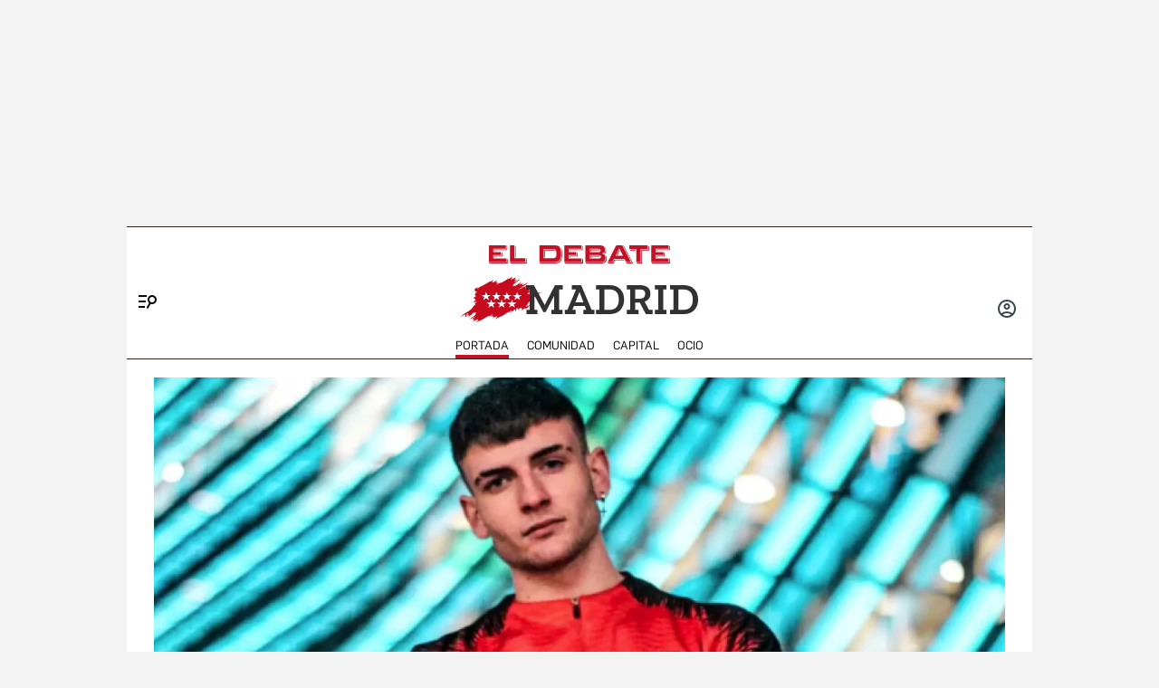

--- FILE ---
content_type: text/html; charset=utf-8
request_url: https://www.google.com/recaptcha/api2/anchor?ar=1&k=6LfzSggqAAAAAAHWmI5mZIIr4euiOkGr1OxYwdDi&co=aHR0cHM6Ly93d3cuZWxkZWJhdGUuY29tOjQ0Mw..&hl=en&v=PoyoqOPhxBO7pBk68S4YbpHZ&size=invisible&anchor-ms=20000&execute-ms=30000&cb=y5mmmrvn65zw
body_size: 48552
content:
<!DOCTYPE HTML><html dir="ltr" lang="en"><head><meta http-equiv="Content-Type" content="text/html; charset=UTF-8">
<meta http-equiv="X-UA-Compatible" content="IE=edge">
<title>reCAPTCHA</title>
<style type="text/css">
/* cyrillic-ext */
@font-face {
  font-family: 'Roboto';
  font-style: normal;
  font-weight: 400;
  font-stretch: 100%;
  src: url(//fonts.gstatic.com/s/roboto/v48/KFO7CnqEu92Fr1ME7kSn66aGLdTylUAMa3GUBHMdazTgWw.woff2) format('woff2');
  unicode-range: U+0460-052F, U+1C80-1C8A, U+20B4, U+2DE0-2DFF, U+A640-A69F, U+FE2E-FE2F;
}
/* cyrillic */
@font-face {
  font-family: 'Roboto';
  font-style: normal;
  font-weight: 400;
  font-stretch: 100%;
  src: url(//fonts.gstatic.com/s/roboto/v48/KFO7CnqEu92Fr1ME7kSn66aGLdTylUAMa3iUBHMdazTgWw.woff2) format('woff2');
  unicode-range: U+0301, U+0400-045F, U+0490-0491, U+04B0-04B1, U+2116;
}
/* greek-ext */
@font-face {
  font-family: 'Roboto';
  font-style: normal;
  font-weight: 400;
  font-stretch: 100%;
  src: url(//fonts.gstatic.com/s/roboto/v48/KFO7CnqEu92Fr1ME7kSn66aGLdTylUAMa3CUBHMdazTgWw.woff2) format('woff2');
  unicode-range: U+1F00-1FFF;
}
/* greek */
@font-face {
  font-family: 'Roboto';
  font-style: normal;
  font-weight: 400;
  font-stretch: 100%;
  src: url(//fonts.gstatic.com/s/roboto/v48/KFO7CnqEu92Fr1ME7kSn66aGLdTylUAMa3-UBHMdazTgWw.woff2) format('woff2');
  unicode-range: U+0370-0377, U+037A-037F, U+0384-038A, U+038C, U+038E-03A1, U+03A3-03FF;
}
/* math */
@font-face {
  font-family: 'Roboto';
  font-style: normal;
  font-weight: 400;
  font-stretch: 100%;
  src: url(//fonts.gstatic.com/s/roboto/v48/KFO7CnqEu92Fr1ME7kSn66aGLdTylUAMawCUBHMdazTgWw.woff2) format('woff2');
  unicode-range: U+0302-0303, U+0305, U+0307-0308, U+0310, U+0312, U+0315, U+031A, U+0326-0327, U+032C, U+032F-0330, U+0332-0333, U+0338, U+033A, U+0346, U+034D, U+0391-03A1, U+03A3-03A9, U+03B1-03C9, U+03D1, U+03D5-03D6, U+03F0-03F1, U+03F4-03F5, U+2016-2017, U+2034-2038, U+203C, U+2040, U+2043, U+2047, U+2050, U+2057, U+205F, U+2070-2071, U+2074-208E, U+2090-209C, U+20D0-20DC, U+20E1, U+20E5-20EF, U+2100-2112, U+2114-2115, U+2117-2121, U+2123-214F, U+2190, U+2192, U+2194-21AE, U+21B0-21E5, U+21F1-21F2, U+21F4-2211, U+2213-2214, U+2216-22FF, U+2308-230B, U+2310, U+2319, U+231C-2321, U+2336-237A, U+237C, U+2395, U+239B-23B7, U+23D0, U+23DC-23E1, U+2474-2475, U+25AF, U+25B3, U+25B7, U+25BD, U+25C1, U+25CA, U+25CC, U+25FB, U+266D-266F, U+27C0-27FF, U+2900-2AFF, U+2B0E-2B11, U+2B30-2B4C, U+2BFE, U+3030, U+FF5B, U+FF5D, U+1D400-1D7FF, U+1EE00-1EEFF;
}
/* symbols */
@font-face {
  font-family: 'Roboto';
  font-style: normal;
  font-weight: 400;
  font-stretch: 100%;
  src: url(//fonts.gstatic.com/s/roboto/v48/KFO7CnqEu92Fr1ME7kSn66aGLdTylUAMaxKUBHMdazTgWw.woff2) format('woff2');
  unicode-range: U+0001-000C, U+000E-001F, U+007F-009F, U+20DD-20E0, U+20E2-20E4, U+2150-218F, U+2190, U+2192, U+2194-2199, U+21AF, U+21E6-21F0, U+21F3, U+2218-2219, U+2299, U+22C4-22C6, U+2300-243F, U+2440-244A, U+2460-24FF, U+25A0-27BF, U+2800-28FF, U+2921-2922, U+2981, U+29BF, U+29EB, U+2B00-2BFF, U+4DC0-4DFF, U+FFF9-FFFB, U+10140-1018E, U+10190-1019C, U+101A0, U+101D0-101FD, U+102E0-102FB, U+10E60-10E7E, U+1D2C0-1D2D3, U+1D2E0-1D37F, U+1F000-1F0FF, U+1F100-1F1AD, U+1F1E6-1F1FF, U+1F30D-1F30F, U+1F315, U+1F31C, U+1F31E, U+1F320-1F32C, U+1F336, U+1F378, U+1F37D, U+1F382, U+1F393-1F39F, U+1F3A7-1F3A8, U+1F3AC-1F3AF, U+1F3C2, U+1F3C4-1F3C6, U+1F3CA-1F3CE, U+1F3D4-1F3E0, U+1F3ED, U+1F3F1-1F3F3, U+1F3F5-1F3F7, U+1F408, U+1F415, U+1F41F, U+1F426, U+1F43F, U+1F441-1F442, U+1F444, U+1F446-1F449, U+1F44C-1F44E, U+1F453, U+1F46A, U+1F47D, U+1F4A3, U+1F4B0, U+1F4B3, U+1F4B9, U+1F4BB, U+1F4BF, U+1F4C8-1F4CB, U+1F4D6, U+1F4DA, U+1F4DF, U+1F4E3-1F4E6, U+1F4EA-1F4ED, U+1F4F7, U+1F4F9-1F4FB, U+1F4FD-1F4FE, U+1F503, U+1F507-1F50B, U+1F50D, U+1F512-1F513, U+1F53E-1F54A, U+1F54F-1F5FA, U+1F610, U+1F650-1F67F, U+1F687, U+1F68D, U+1F691, U+1F694, U+1F698, U+1F6AD, U+1F6B2, U+1F6B9-1F6BA, U+1F6BC, U+1F6C6-1F6CF, U+1F6D3-1F6D7, U+1F6E0-1F6EA, U+1F6F0-1F6F3, U+1F6F7-1F6FC, U+1F700-1F7FF, U+1F800-1F80B, U+1F810-1F847, U+1F850-1F859, U+1F860-1F887, U+1F890-1F8AD, U+1F8B0-1F8BB, U+1F8C0-1F8C1, U+1F900-1F90B, U+1F93B, U+1F946, U+1F984, U+1F996, U+1F9E9, U+1FA00-1FA6F, U+1FA70-1FA7C, U+1FA80-1FA89, U+1FA8F-1FAC6, U+1FACE-1FADC, U+1FADF-1FAE9, U+1FAF0-1FAF8, U+1FB00-1FBFF;
}
/* vietnamese */
@font-face {
  font-family: 'Roboto';
  font-style: normal;
  font-weight: 400;
  font-stretch: 100%;
  src: url(//fonts.gstatic.com/s/roboto/v48/KFO7CnqEu92Fr1ME7kSn66aGLdTylUAMa3OUBHMdazTgWw.woff2) format('woff2');
  unicode-range: U+0102-0103, U+0110-0111, U+0128-0129, U+0168-0169, U+01A0-01A1, U+01AF-01B0, U+0300-0301, U+0303-0304, U+0308-0309, U+0323, U+0329, U+1EA0-1EF9, U+20AB;
}
/* latin-ext */
@font-face {
  font-family: 'Roboto';
  font-style: normal;
  font-weight: 400;
  font-stretch: 100%;
  src: url(//fonts.gstatic.com/s/roboto/v48/KFO7CnqEu92Fr1ME7kSn66aGLdTylUAMa3KUBHMdazTgWw.woff2) format('woff2');
  unicode-range: U+0100-02BA, U+02BD-02C5, U+02C7-02CC, U+02CE-02D7, U+02DD-02FF, U+0304, U+0308, U+0329, U+1D00-1DBF, U+1E00-1E9F, U+1EF2-1EFF, U+2020, U+20A0-20AB, U+20AD-20C0, U+2113, U+2C60-2C7F, U+A720-A7FF;
}
/* latin */
@font-face {
  font-family: 'Roboto';
  font-style: normal;
  font-weight: 400;
  font-stretch: 100%;
  src: url(//fonts.gstatic.com/s/roboto/v48/KFO7CnqEu92Fr1ME7kSn66aGLdTylUAMa3yUBHMdazQ.woff2) format('woff2');
  unicode-range: U+0000-00FF, U+0131, U+0152-0153, U+02BB-02BC, U+02C6, U+02DA, U+02DC, U+0304, U+0308, U+0329, U+2000-206F, U+20AC, U+2122, U+2191, U+2193, U+2212, U+2215, U+FEFF, U+FFFD;
}
/* cyrillic-ext */
@font-face {
  font-family: 'Roboto';
  font-style: normal;
  font-weight: 500;
  font-stretch: 100%;
  src: url(//fonts.gstatic.com/s/roboto/v48/KFO7CnqEu92Fr1ME7kSn66aGLdTylUAMa3GUBHMdazTgWw.woff2) format('woff2');
  unicode-range: U+0460-052F, U+1C80-1C8A, U+20B4, U+2DE0-2DFF, U+A640-A69F, U+FE2E-FE2F;
}
/* cyrillic */
@font-face {
  font-family: 'Roboto';
  font-style: normal;
  font-weight: 500;
  font-stretch: 100%;
  src: url(//fonts.gstatic.com/s/roboto/v48/KFO7CnqEu92Fr1ME7kSn66aGLdTylUAMa3iUBHMdazTgWw.woff2) format('woff2');
  unicode-range: U+0301, U+0400-045F, U+0490-0491, U+04B0-04B1, U+2116;
}
/* greek-ext */
@font-face {
  font-family: 'Roboto';
  font-style: normal;
  font-weight: 500;
  font-stretch: 100%;
  src: url(//fonts.gstatic.com/s/roboto/v48/KFO7CnqEu92Fr1ME7kSn66aGLdTylUAMa3CUBHMdazTgWw.woff2) format('woff2');
  unicode-range: U+1F00-1FFF;
}
/* greek */
@font-face {
  font-family: 'Roboto';
  font-style: normal;
  font-weight: 500;
  font-stretch: 100%;
  src: url(//fonts.gstatic.com/s/roboto/v48/KFO7CnqEu92Fr1ME7kSn66aGLdTylUAMa3-UBHMdazTgWw.woff2) format('woff2');
  unicode-range: U+0370-0377, U+037A-037F, U+0384-038A, U+038C, U+038E-03A1, U+03A3-03FF;
}
/* math */
@font-face {
  font-family: 'Roboto';
  font-style: normal;
  font-weight: 500;
  font-stretch: 100%;
  src: url(//fonts.gstatic.com/s/roboto/v48/KFO7CnqEu92Fr1ME7kSn66aGLdTylUAMawCUBHMdazTgWw.woff2) format('woff2');
  unicode-range: U+0302-0303, U+0305, U+0307-0308, U+0310, U+0312, U+0315, U+031A, U+0326-0327, U+032C, U+032F-0330, U+0332-0333, U+0338, U+033A, U+0346, U+034D, U+0391-03A1, U+03A3-03A9, U+03B1-03C9, U+03D1, U+03D5-03D6, U+03F0-03F1, U+03F4-03F5, U+2016-2017, U+2034-2038, U+203C, U+2040, U+2043, U+2047, U+2050, U+2057, U+205F, U+2070-2071, U+2074-208E, U+2090-209C, U+20D0-20DC, U+20E1, U+20E5-20EF, U+2100-2112, U+2114-2115, U+2117-2121, U+2123-214F, U+2190, U+2192, U+2194-21AE, U+21B0-21E5, U+21F1-21F2, U+21F4-2211, U+2213-2214, U+2216-22FF, U+2308-230B, U+2310, U+2319, U+231C-2321, U+2336-237A, U+237C, U+2395, U+239B-23B7, U+23D0, U+23DC-23E1, U+2474-2475, U+25AF, U+25B3, U+25B7, U+25BD, U+25C1, U+25CA, U+25CC, U+25FB, U+266D-266F, U+27C0-27FF, U+2900-2AFF, U+2B0E-2B11, U+2B30-2B4C, U+2BFE, U+3030, U+FF5B, U+FF5D, U+1D400-1D7FF, U+1EE00-1EEFF;
}
/* symbols */
@font-face {
  font-family: 'Roboto';
  font-style: normal;
  font-weight: 500;
  font-stretch: 100%;
  src: url(//fonts.gstatic.com/s/roboto/v48/KFO7CnqEu92Fr1ME7kSn66aGLdTylUAMaxKUBHMdazTgWw.woff2) format('woff2');
  unicode-range: U+0001-000C, U+000E-001F, U+007F-009F, U+20DD-20E0, U+20E2-20E4, U+2150-218F, U+2190, U+2192, U+2194-2199, U+21AF, U+21E6-21F0, U+21F3, U+2218-2219, U+2299, U+22C4-22C6, U+2300-243F, U+2440-244A, U+2460-24FF, U+25A0-27BF, U+2800-28FF, U+2921-2922, U+2981, U+29BF, U+29EB, U+2B00-2BFF, U+4DC0-4DFF, U+FFF9-FFFB, U+10140-1018E, U+10190-1019C, U+101A0, U+101D0-101FD, U+102E0-102FB, U+10E60-10E7E, U+1D2C0-1D2D3, U+1D2E0-1D37F, U+1F000-1F0FF, U+1F100-1F1AD, U+1F1E6-1F1FF, U+1F30D-1F30F, U+1F315, U+1F31C, U+1F31E, U+1F320-1F32C, U+1F336, U+1F378, U+1F37D, U+1F382, U+1F393-1F39F, U+1F3A7-1F3A8, U+1F3AC-1F3AF, U+1F3C2, U+1F3C4-1F3C6, U+1F3CA-1F3CE, U+1F3D4-1F3E0, U+1F3ED, U+1F3F1-1F3F3, U+1F3F5-1F3F7, U+1F408, U+1F415, U+1F41F, U+1F426, U+1F43F, U+1F441-1F442, U+1F444, U+1F446-1F449, U+1F44C-1F44E, U+1F453, U+1F46A, U+1F47D, U+1F4A3, U+1F4B0, U+1F4B3, U+1F4B9, U+1F4BB, U+1F4BF, U+1F4C8-1F4CB, U+1F4D6, U+1F4DA, U+1F4DF, U+1F4E3-1F4E6, U+1F4EA-1F4ED, U+1F4F7, U+1F4F9-1F4FB, U+1F4FD-1F4FE, U+1F503, U+1F507-1F50B, U+1F50D, U+1F512-1F513, U+1F53E-1F54A, U+1F54F-1F5FA, U+1F610, U+1F650-1F67F, U+1F687, U+1F68D, U+1F691, U+1F694, U+1F698, U+1F6AD, U+1F6B2, U+1F6B9-1F6BA, U+1F6BC, U+1F6C6-1F6CF, U+1F6D3-1F6D7, U+1F6E0-1F6EA, U+1F6F0-1F6F3, U+1F6F7-1F6FC, U+1F700-1F7FF, U+1F800-1F80B, U+1F810-1F847, U+1F850-1F859, U+1F860-1F887, U+1F890-1F8AD, U+1F8B0-1F8BB, U+1F8C0-1F8C1, U+1F900-1F90B, U+1F93B, U+1F946, U+1F984, U+1F996, U+1F9E9, U+1FA00-1FA6F, U+1FA70-1FA7C, U+1FA80-1FA89, U+1FA8F-1FAC6, U+1FACE-1FADC, U+1FADF-1FAE9, U+1FAF0-1FAF8, U+1FB00-1FBFF;
}
/* vietnamese */
@font-face {
  font-family: 'Roboto';
  font-style: normal;
  font-weight: 500;
  font-stretch: 100%;
  src: url(//fonts.gstatic.com/s/roboto/v48/KFO7CnqEu92Fr1ME7kSn66aGLdTylUAMa3OUBHMdazTgWw.woff2) format('woff2');
  unicode-range: U+0102-0103, U+0110-0111, U+0128-0129, U+0168-0169, U+01A0-01A1, U+01AF-01B0, U+0300-0301, U+0303-0304, U+0308-0309, U+0323, U+0329, U+1EA0-1EF9, U+20AB;
}
/* latin-ext */
@font-face {
  font-family: 'Roboto';
  font-style: normal;
  font-weight: 500;
  font-stretch: 100%;
  src: url(//fonts.gstatic.com/s/roboto/v48/KFO7CnqEu92Fr1ME7kSn66aGLdTylUAMa3KUBHMdazTgWw.woff2) format('woff2');
  unicode-range: U+0100-02BA, U+02BD-02C5, U+02C7-02CC, U+02CE-02D7, U+02DD-02FF, U+0304, U+0308, U+0329, U+1D00-1DBF, U+1E00-1E9F, U+1EF2-1EFF, U+2020, U+20A0-20AB, U+20AD-20C0, U+2113, U+2C60-2C7F, U+A720-A7FF;
}
/* latin */
@font-face {
  font-family: 'Roboto';
  font-style: normal;
  font-weight: 500;
  font-stretch: 100%;
  src: url(//fonts.gstatic.com/s/roboto/v48/KFO7CnqEu92Fr1ME7kSn66aGLdTylUAMa3yUBHMdazQ.woff2) format('woff2');
  unicode-range: U+0000-00FF, U+0131, U+0152-0153, U+02BB-02BC, U+02C6, U+02DA, U+02DC, U+0304, U+0308, U+0329, U+2000-206F, U+20AC, U+2122, U+2191, U+2193, U+2212, U+2215, U+FEFF, U+FFFD;
}
/* cyrillic-ext */
@font-face {
  font-family: 'Roboto';
  font-style: normal;
  font-weight: 900;
  font-stretch: 100%;
  src: url(//fonts.gstatic.com/s/roboto/v48/KFO7CnqEu92Fr1ME7kSn66aGLdTylUAMa3GUBHMdazTgWw.woff2) format('woff2');
  unicode-range: U+0460-052F, U+1C80-1C8A, U+20B4, U+2DE0-2DFF, U+A640-A69F, U+FE2E-FE2F;
}
/* cyrillic */
@font-face {
  font-family: 'Roboto';
  font-style: normal;
  font-weight: 900;
  font-stretch: 100%;
  src: url(//fonts.gstatic.com/s/roboto/v48/KFO7CnqEu92Fr1ME7kSn66aGLdTylUAMa3iUBHMdazTgWw.woff2) format('woff2');
  unicode-range: U+0301, U+0400-045F, U+0490-0491, U+04B0-04B1, U+2116;
}
/* greek-ext */
@font-face {
  font-family: 'Roboto';
  font-style: normal;
  font-weight: 900;
  font-stretch: 100%;
  src: url(//fonts.gstatic.com/s/roboto/v48/KFO7CnqEu92Fr1ME7kSn66aGLdTylUAMa3CUBHMdazTgWw.woff2) format('woff2');
  unicode-range: U+1F00-1FFF;
}
/* greek */
@font-face {
  font-family: 'Roboto';
  font-style: normal;
  font-weight: 900;
  font-stretch: 100%;
  src: url(//fonts.gstatic.com/s/roboto/v48/KFO7CnqEu92Fr1ME7kSn66aGLdTylUAMa3-UBHMdazTgWw.woff2) format('woff2');
  unicode-range: U+0370-0377, U+037A-037F, U+0384-038A, U+038C, U+038E-03A1, U+03A3-03FF;
}
/* math */
@font-face {
  font-family: 'Roboto';
  font-style: normal;
  font-weight: 900;
  font-stretch: 100%;
  src: url(//fonts.gstatic.com/s/roboto/v48/KFO7CnqEu92Fr1ME7kSn66aGLdTylUAMawCUBHMdazTgWw.woff2) format('woff2');
  unicode-range: U+0302-0303, U+0305, U+0307-0308, U+0310, U+0312, U+0315, U+031A, U+0326-0327, U+032C, U+032F-0330, U+0332-0333, U+0338, U+033A, U+0346, U+034D, U+0391-03A1, U+03A3-03A9, U+03B1-03C9, U+03D1, U+03D5-03D6, U+03F0-03F1, U+03F4-03F5, U+2016-2017, U+2034-2038, U+203C, U+2040, U+2043, U+2047, U+2050, U+2057, U+205F, U+2070-2071, U+2074-208E, U+2090-209C, U+20D0-20DC, U+20E1, U+20E5-20EF, U+2100-2112, U+2114-2115, U+2117-2121, U+2123-214F, U+2190, U+2192, U+2194-21AE, U+21B0-21E5, U+21F1-21F2, U+21F4-2211, U+2213-2214, U+2216-22FF, U+2308-230B, U+2310, U+2319, U+231C-2321, U+2336-237A, U+237C, U+2395, U+239B-23B7, U+23D0, U+23DC-23E1, U+2474-2475, U+25AF, U+25B3, U+25B7, U+25BD, U+25C1, U+25CA, U+25CC, U+25FB, U+266D-266F, U+27C0-27FF, U+2900-2AFF, U+2B0E-2B11, U+2B30-2B4C, U+2BFE, U+3030, U+FF5B, U+FF5D, U+1D400-1D7FF, U+1EE00-1EEFF;
}
/* symbols */
@font-face {
  font-family: 'Roboto';
  font-style: normal;
  font-weight: 900;
  font-stretch: 100%;
  src: url(//fonts.gstatic.com/s/roboto/v48/KFO7CnqEu92Fr1ME7kSn66aGLdTylUAMaxKUBHMdazTgWw.woff2) format('woff2');
  unicode-range: U+0001-000C, U+000E-001F, U+007F-009F, U+20DD-20E0, U+20E2-20E4, U+2150-218F, U+2190, U+2192, U+2194-2199, U+21AF, U+21E6-21F0, U+21F3, U+2218-2219, U+2299, U+22C4-22C6, U+2300-243F, U+2440-244A, U+2460-24FF, U+25A0-27BF, U+2800-28FF, U+2921-2922, U+2981, U+29BF, U+29EB, U+2B00-2BFF, U+4DC0-4DFF, U+FFF9-FFFB, U+10140-1018E, U+10190-1019C, U+101A0, U+101D0-101FD, U+102E0-102FB, U+10E60-10E7E, U+1D2C0-1D2D3, U+1D2E0-1D37F, U+1F000-1F0FF, U+1F100-1F1AD, U+1F1E6-1F1FF, U+1F30D-1F30F, U+1F315, U+1F31C, U+1F31E, U+1F320-1F32C, U+1F336, U+1F378, U+1F37D, U+1F382, U+1F393-1F39F, U+1F3A7-1F3A8, U+1F3AC-1F3AF, U+1F3C2, U+1F3C4-1F3C6, U+1F3CA-1F3CE, U+1F3D4-1F3E0, U+1F3ED, U+1F3F1-1F3F3, U+1F3F5-1F3F7, U+1F408, U+1F415, U+1F41F, U+1F426, U+1F43F, U+1F441-1F442, U+1F444, U+1F446-1F449, U+1F44C-1F44E, U+1F453, U+1F46A, U+1F47D, U+1F4A3, U+1F4B0, U+1F4B3, U+1F4B9, U+1F4BB, U+1F4BF, U+1F4C8-1F4CB, U+1F4D6, U+1F4DA, U+1F4DF, U+1F4E3-1F4E6, U+1F4EA-1F4ED, U+1F4F7, U+1F4F9-1F4FB, U+1F4FD-1F4FE, U+1F503, U+1F507-1F50B, U+1F50D, U+1F512-1F513, U+1F53E-1F54A, U+1F54F-1F5FA, U+1F610, U+1F650-1F67F, U+1F687, U+1F68D, U+1F691, U+1F694, U+1F698, U+1F6AD, U+1F6B2, U+1F6B9-1F6BA, U+1F6BC, U+1F6C6-1F6CF, U+1F6D3-1F6D7, U+1F6E0-1F6EA, U+1F6F0-1F6F3, U+1F6F7-1F6FC, U+1F700-1F7FF, U+1F800-1F80B, U+1F810-1F847, U+1F850-1F859, U+1F860-1F887, U+1F890-1F8AD, U+1F8B0-1F8BB, U+1F8C0-1F8C1, U+1F900-1F90B, U+1F93B, U+1F946, U+1F984, U+1F996, U+1F9E9, U+1FA00-1FA6F, U+1FA70-1FA7C, U+1FA80-1FA89, U+1FA8F-1FAC6, U+1FACE-1FADC, U+1FADF-1FAE9, U+1FAF0-1FAF8, U+1FB00-1FBFF;
}
/* vietnamese */
@font-face {
  font-family: 'Roboto';
  font-style: normal;
  font-weight: 900;
  font-stretch: 100%;
  src: url(//fonts.gstatic.com/s/roboto/v48/KFO7CnqEu92Fr1ME7kSn66aGLdTylUAMa3OUBHMdazTgWw.woff2) format('woff2');
  unicode-range: U+0102-0103, U+0110-0111, U+0128-0129, U+0168-0169, U+01A0-01A1, U+01AF-01B0, U+0300-0301, U+0303-0304, U+0308-0309, U+0323, U+0329, U+1EA0-1EF9, U+20AB;
}
/* latin-ext */
@font-face {
  font-family: 'Roboto';
  font-style: normal;
  font-weight: 900;
  font-stretch: 100%;
  src: url(//fonts.gstatic.com/s/roboto/v48/KFO7CnqEu92Fr1ME7kSn66aGLdTylUAMa3KUBHMdazTgWw.woff2) format('woff2');
  unicode-range: U+0100-02BA, U+02BD-02C5, U+02C7-02CC, U+02CE-02D7, U+02DD-02FF, U+0304, U+0308, U+0329, U+1D00-1DBF, U+1E00-1E9F, U+1EF2-1EFF, U+2020, U+20A0-20AB, U+20AD-20C0, U+2113, U+2C60-2C7F, U+A720-A7FF;
}
/* latin */
@font-face {
  font-family: 'Roboto';
  font-style: normal;
  font-weight: 900;
  font-stretch: 100%;
  src: url(//fonts.gstatic.com/s/roboto/v48/KFO7CnqEu92Fr1ME7kSn66aGLdTylUAMa3yUBHMdazQ.woff2) format('woff2');
  unicode-range: U+0000-00FF, U+0131, U+0152-0153, U+02BB-02BC, U+02C6, U+02DA, U+02DC, U+0304, U+0308, U+0329, U+2000-206F, U+20AC, U+2122, U+2191, U+2193, U+2212, U+2215, U+FEFF, U+FFFD;
}

</style>
<link rel="stylesheet" type="text/css" href="https://www.gstatic.com/recaptcha/releases/PoyoqOPhxBO7pBk68S4YbpHZ/styles__ltr.css">
<script nonce="L5p984fmERY6PFe_kEQPCA" type="text/javascript">window['__recaptcha_api'] = 'https://www.google.com/recaptcha/api2/';</script>
<script type="text/javascript" src="https://www.gstatic.com/recaptcha/releases/PoyoqOPhxBO7pBk68S4YbpHZ/recaptcha__en.js" nonce="L5p984fmERY6PFe_kEQPCA">
      
    </script></head>
<body><div id="rc-anchor-alert" class="rc-anchor-alert"></div>
<input type="hidden" id="recaptcha-token" value="[base64]">
<script type="text/javascript" nonce="L5p984fmERY6PFe_kEQPCA">
      recaptcha.anchor.Main.init("[\x22ainput\x22,[\x22bgdata\x22,\x22\x22,\[base64]/[base64]/MjU1Ong/[base64]/[base64]/[base64]/[base64]/[base64]/[base64]/[base64]/[base64]/[base64]/[base64]/[base64]/[base64]/[base64]/[base64]/[base64]\\u003d\x22,\[base64]\\u003d\x22,\[base64]/Do2NzKFTCsMOJbVXCiWhsw5/DvcKoXUfDs8OZwowjwpIZMsKHKsK3d1bChmzChAoLw4VQaF3CvMKZw7LCtcOzw7DCiMOJw58lwqR2wp7CtsK5wqXCn8O/wrsow4XClTHCu3Z0w5jDjsKzw7zDv8Obwp/DlsKJGXPCnMKPaVMGF8KqMcKsJgvCusKFw4RBw4/CtcO3wpHDihllYsKTE8KYwojCs8KtDT3CoBNhw7/Dp8Kywo7Du8KSwocow40YwrTDusOmw7TDgcKKBMK1TjHDq8KHAcKHQlvDl8KOEEDCmsO5R3TCkMKYSsO4ZMO/[base64]/[base64]/Dp0pPNQDDkcKQDULDhTVRDALDgsOFwpPDmsOxwoPCjgvCsMKiNyfCvsKZwrwFw6jDpVNRw6krM8KGRsKawpzDrsKSSB87w77CnVYcQBdUWMK2w5pmfMOdwoPCqXHDr1F1KMO+NDHCh8ObwqzCtcKvwrnDr25beDV3HC4lMMKAw5pybkfDtsK/LcKJXQrDkTDCkmbCg8OWw5zCjwXDkMKfwpvCgMOuIMO5JMOlNnLCtUgZRsKQw7XDo8KxwrHDiMKfw49pwqhXw5DDi8KJRcKiwqfCq3jCksKuQX/DtsOWwpg5Gy7CrMKYHMO7XsK8w7bCqsKvTD7CjXLCvsKqw7krwqRZw5VJZlQTGiFZwrLCqTPDhy9PSBFgw60AWjhyDMKnD0thw54cDgwtwoAUWMKBW8KFZmHDoFvDtsOUw4vDu2XDu8OtMToIAWvCu8K9w6/DsMKMRsOOPcO8w7/CqmLDvMKpX0PCiMKTXMO4wqzDvsKOSh7CmDvCo3rDpsOefcO/acOIQsObwq4oUcOLwqbChMK1dW3CiQgDw7PCihUPwqlDw4/DjcOCw6o3AcKzwoLDl27DkH3DlsKuDkVbU8Kmw5/DqcK2HHcNw67CpcKLwpdEAsO6wq3Dn2hRw67DuysowqvDuWo2wq95MsK7wq4Kw6pwSsOPdmfCgwkYZMOfwqbCkMOTw6vCkMOmwrZFch7Dn8O0wrPCoiRCR8OYw7dmSsOIw55HZMKdw4bDliAzw4BzwqDDiy9LU8Oywr3Di8OSN8KWwpDDvsK/dcKwwrLCmSxeY0BfSxLCq8Kow4x5YsKnPzNXw7/[base64]/DkAzCmQVXFMOnMcKhW2nDhDnDmC4yAcK/wo/CpMKMw5c5SsK6IMOhwrXCksK0AHbDmMOswpIOwr5Xw7PCo8OtQGzCh8KKGMOew7TCtsKrwqYUwoA0LzvDvsKxX27CqjzCg28/Q2h8WcOOw4PCl2NiHm7DjMO4JMOFOMOiNjYcWmwLIjfCiWTDj8K8w7rCk8Kxwp5Bw4PDtTDCiyTDrj7Cg8OCw6PCksOUwoIcwrwIHhZnRVVXw7fDp0/DkT3CpRzCksK1MhhaVHp5wqUyw7ZMDcKkwoV4JF/DksKMw6fCt8OBTcKANsOdw6nCtMK0wobDvjbCncOOw4vDtcKNGSwUw4DCt8Otwo3DtwZGw4vDscK1w57CqiMuw64MP8O0cyzCrcOkw70ySsK8A1/[base64]/Dj8O3w7TChD/[base64]/wpgywoh3FUHDmsOhOAHDpMKKccO4w4HDjx43ccKYwqp5wrkcw6xqwrFYd0TDkxfClsKGf8Otwpk1T8KrwrHDkMOTwr40w70pTzkkwrnDtsOhWxxCSwvCjMOmw7gww6szRFgiw7LCnMO8wpXDkFrDisKzwpAuNMKERn1dNi18wpHDnnPCmsO5XcOqwpAQw4Rww7Zdd3/Cm099CUBlV1jCsyvDnMOQwoADwqrDjMOMZ8Kiw5kww7bDt1PDig/DrHJrTl5ZBcOyGURlw67CnwtpPsOgw6pkEUbDjCJWw5ASwrdMMRnDhQcAw6TDj8KWwpJ/KsKdw6IlYRjDiCpcfntcwqTDsMKORGY0w5XDt8KowrjDu8O5D8KSw4jDnsOWw7ZEw6zCncO2wp0+wprCk8ONw7nDglhlw5TCshvDqsKyN1rCmgDDmR7CrG9FB8KZeU/DvT5Ew4Jkw6NfwpDDjkpLwodCwoHDm8KJw4tnw5jDpcKRPmpqY8KCa8OeFcKewoXDglLCtXTCtxk/wo/Cq1LDoEU1TMKrwqPDoMKHw5rCs8KIw4PCjcKXecKjwrHDqg/[base64]/wqPDksKTN3jCnsKww5jCgDTDoMK2w7LDtcKSwq06w618YBZOw6DDuQ17S8Ojw6XCj8KXGsO/w5TDjcKCwrFkdnZ0FsKnGsKYwqYcJsKUD8OJCsOvw4jDtEPDmUvDp8KPwr/Ck8KKwro4QMONwpPDj3sCGnPCq30hw6cZwrMhw4LCrljCt8OUw5PDkQ5OwqDCtsOfGw3CrcOqw4Ncwr/[base64]/[base64]/CSN+w7pdDxoUw5fChTnDgMKbfcKQSw8IesOTwrXDgwXCn8KdYsKgwoLCgX/Dh3sJKsKJAmDCjsKuwpxMwo3DrGnCll50w6RhWAHDosKmK8Obw7fDhQNUbzdaS8K+XsKaDhbDosO/IMOWw6h7BcOawol/ecKnwrgjYlrDrcOAw53DsMO/w5YgDi1rwofDiA0FW2XCpQl8wpMxwpDCsmt2wo92HQF4w6I6wrLDtcK+w4bChwRmwo1iNcK4w6BhNsKAwrDCg8KCd8Kmw6IBXERQw4DDlMOyMT7DmcKzw6Z8w7rDm3gawq8Wd8OnwqvDpsKuCcKFCjfCqTJ6d37CoMK/A07Dm1XDm8KKwoLDqMOXw54ySx7CoXHCvw5CwqM7ScKbBMOVHEjDosOhwrIYwrI/RFfDtBLCu8K9GwhuLgM7D0jCm8KYwqsRw5TCqMKbwrQuGQImOlwwX8OoCcOOw60zdsKGw4VGwrFXw4nDuR/DtjbCpMKhW016w57Cowt7w5DDuMK3woMXw4l9HcK1wr4HCMKEw4Q0w4fDjcKIZMKcw5PDk8OmGcOAF8KHXcKxayrCtQrDqD1Ow7jCox5YDCDCjsOIMMOew7ZlwrIHbcOgwqTDr8K3aRvCgjp6w6rDkwHDl0AIwohew77CiXMzaT4Jw5/DnGdcwpzDgMKGw6UMwrg7w7PCnMK0XRs+Ai3Ds3FXesOWHcO7KXbCusO+Xnpdw4XCmsO/w5fChHXDucK8T1I8wpZfwoHCjGrDr8Oaw7/CucKmwrTDjsKZwqtUR8K/LldJwpE5UFppwo0jw7TCjMKZw6V9VcOra8O3J8KJGGjChU/[base64]/U8O6WmdlwqocPiNUdsKcQyMWVsOxGcOjw5PDssKoXGfDlsKTTRdaZ3lVw6vDmDjDiQTCuVw9NcKfWDTCinlnXsK/IMOIAsOhw77Dm8KGDl8Bw7nCl8O8w5kbAyh0XyvCpSdjw6LCrMKhRzjCqitECzbCpk/DjMKpIQMmFW/DlgRQwqIcw5fClMOQw4rDoljDmMKJPsOmw7rCiip/wrDCqW3DpF8hWlDDsRNnwoAYGMOxwrkvw4xMwrktw5xmw79JE8K6w5MVw5rDoSQ8DQvCisKYWsOzHsOgw4gUBcOePB/CqVdrwr/CvgzCrkBZw7Vsw70lPwlpKALDhWjDm8OYAsObQhfDusKDwpFjG2Zvw73CpcK/VCzDkAF9w7TDjcK4worCgMKtS8KjbEcpfQcAwrczwrx7w5VOwoPCtybDk23DuBRRw6XDjF0Iw6txS3hOw77DhArDtcOGPh5XfFDDrTHDqsKaLA7DgsOPwoVNcBcBwplCTMOsGcO0w5JJw4g1RsOIT8KBw5N8wq/[base64]/DrGDCisOIY1sHw6cNw6keasOlQkMQw4/CpWLDjsKqGAzCu1zCvGtBwrvClBfCksO5w5XDvh1vSsOmTsKlw6w0UsK2w4ZBdsOOw5HDpxo7fX4OAhXCqCE+wqFDYRg/KSllw5Z2wr7DgxhHH8OsUkTDpy3Cmn7Dk8KsZMOiw6xTAGMCwpAMBls7V8KmC34rwpzCtXRiwrdeRsKzLmkAFMOJw6bDssOrw4/[base64]/woUld0LDuFcuwobCkMKBw6rDlsKIwq56WjzDqcKZMVtWwrbDksKlLwk6F8OLwpDChkvDrcOGWWocw6nCs8KmOcOPaE7CmMOVw5DDnsK7w7PDhGF9w6FOVhMXw6d3Sxg4PiDDqcO3Iz7CthbCpFnDlsOKB0zCkMKRPi/[base64]/ZMOiw7nDkTvDucOqw5dBHMOEw4HDmilPwpHDp8OWwoRpMSFWKcOGYzfDj0w5wpd7w6jDuyrDmRvDusKVwpYWwrfDmTfCgMKXw5rDgn/[base64]/DvWcawp/CvcONwrY6w6bCo8OVw7vDpSrDukw7X03ChzoZL8KCD8OtwqYUDsKIbsK9DB0cw7PCtcKhYx/[base64]/w7DDvCEkwoo3LMKfwqzCqFPDmsOZfsOfwr/DimBnM2zDrMObwrPDrnIELA7CrcKPeMKewqlMwpnDqMKDZ1vDjU7DhQLDocKQw6TDvhhDV8OJPsOEWsKCwoJ+wo/Cn0DDv8O+wogUWsKQPsKwacKMAcKkw6xxwrt/w6V1VMORwpXDisKEw49hwqTDocOzw4J8wo8Awp88w4nDiX8Tw446w4rDjMKOwofClCHCqQHCgy/Dh1vDnMOPwoPDmsKpw4RYZwwnGAhET2vCiSTDssOtw6DDrcKhHMKIwrdLajPDi2lxUgvDgA1RRMOJbsKkLTrDiFrDgwrCgnzClDLCiMOqI0tZw4jDqMOQAW/CmsK+acOfwrEnwrzDrcOgwrjCh8Ozw4PDgMOWFsONVlnCtMKzQ2wPw4nDoCLChMKNEMKlwqZ5wqLCt8OEw5IxwqrCjDQXO8O0w5MRCwI4UmFORXA2UcOVw4BVVT7DokfCgz0/A27Cu8O9w4F5fHZuw5E7b2tABQNVw5l+w7IowoYfwrrCuBzDmWvCuw/Chy3DtEEmEhsjVUDCvApQFMOYwqvDi1PDmMKtSsOoZMOswp3DocOfLcKSw5E7wprDinXDpMK9IiFUOx47wrwEDwMewoRfwpBPOcKvHsOpwpQ8MGzChhvDslHCi8Ozw4hPJy1uwqTDkMKxNcOQHMKRwoXCvMKaSVVVdR3CsWXCk8KeQcOZS8OxCk7DssO/SsOoTcKICcO/w6vDvCXDpn0gacOCwrDCjjLDgBo6wqzDj8Ocw6rCisKaKX/Cl8KLwoB6w53Cs8OXw5XDtkDCjsKvwrLDvgXCrsKOwqTDtmLDvsOudQ3CgcK8wrTDgH3DsTDDrj0Fw6leNsO4bMOPwrnCh13Co8Oyw7ASYcK6wr/Cu8K8FWM5wqrDuHXDssKKwr1rwpc3CcKCaMKMP8OTbQtGwpA/[base64]/Cuz3CvHjDkWrDqmbDrlo0wqfCrS/Dj8KCw5nDuDrDsMOxVhsuwp9Xw4x7wrfCn8ONCh9Lwo1qwop6Q8OPQ8KofMK0VFREDcKVOwTCiMORd8KXKTxuwpHDjMKvw4bDs8K9B0QCw4dNDxvDrHTCrcOVEsK/wpfDlSjDvMOow6t7wqAqwqJVwrxDw67CjlZFw6g8UhRmwrPDksKmw77Cm8Khwr/DncKbw4c8RnsCfsKLw6gMcUlyQQNbKkfCjMKswo5DBcK0w4U1M8KbWkzCnB7DscKzwprDuUUew4bChlV/EMK8w7/DsnUyM8O6fE3DlMKSw47DqcK5aMOqdcOawrrCoRvDqC19FivCtsKbB8K2wr/Cn0LDj8Kgw7lKw63Cu2DCiWPCn8OdXsO1w4pvesOiwoHDssOOw51swpHDhHTCuCJgVjERBnw7QcOyb1rCoyjCssOsw7zDrMOswqEPw6XCrwBAw79awoDDrsK1RjAZNcKNe8O2QsO+wqPDvcOEw6bCsVfDiAgqFsO+U8KjVcKkTsOqwprDiFsqwprCtX1fwqM+w4AEw7/Du8OhwqfDiUrDsXnDusO7ahTDrB7Dg8O9A1BQw5VIw6fDoMONwp1QMznCicO6RUV5ChwfL8OSwqVzwqdjLBV/w6hDwofCocOLw4bDk8KGwrBiNMOcw6F3w5TDjMKDw4tAQcOxZizDq8OJwocaE8Kew7HCnMOscsKYw7ksw7ZRw5ZOwprDnMKJw6slw5LCkWzDkVsVw4/DpUbCri9hWDbDon/DiMOMwojCt23CicKcw4/Cq3zCj8OMU8O3w7vDjsOGXRFcwq7DucOuX0TDmlx3w7LCphMHwqg9HXfDtBNnw7kLSgDDuw3CujTChndWFg8/I8Ohw5x8A8ORHTXDhMOYwpPDqsKqGsOyZcOYwrLDgj3Di8OFYXcew4PDriLDlMK7T8OKXsOqw7zDrMKLN8KSw7vCgcONVcOIw4/CncK7wqbCmMKkdgJQwo3DhC7Cq8Kiw5IHcMOzw64LXMOWHsKABTDDqsOEJsOeSMOvwrgSS8KmwrPDv1Qhw44yDTcPM8OwX2jDuFwPAcOYQsO6w5jDsCjChh/Dnm0bwpnClkIywp/CnAtYHD3DkcO+w6YIw41GaGbCoDUbwrDCvmA3L0HDhcOKw57CgywLRcKhw5shw7PCsMK3wqvDuMO5EcKmwqYYDsOoecKCbMKTJXt1wrbCvcKYI8KMdzJpN8OdPx/DssO4w78BWhzDr1TDgS7DvMK6w7TDhgbCpQ7Dt8OGwrl9w71ewrkcwovCkMKlw63CkWxcw7x/PGnDm8KFwptsH1AIeiFFUmXDtsKoZSoSLzJNbsO9KMOXKsOqZEzCicK4BFPDg8KlIsOAw5vDvgkqFjEtw7s8T8Kpw6/Cji9GVsKGeSDDmcKWwqFww5sAB8O/JynDvynCqCEdw6I9w5/Dk8KSw5TCqHcRO0MqX8OPEsO6JcOsw7zDrSZAwrrCv8OxdT0RUMOWe8OrwqHDlcODNBvDi8KYw78ww4cLfCbDrcK9bADCvUx/w4DCisKMdMKpwpbDgnglw4DDqcK6IcOHNsOKwrMVJ13CuE4ucWwbwq7CrxVAAsKaw4/CrADDosOhw7Q6PQvCmUvCpcODw49rV30rwpI6XjnCrjfCo8K+cTUxw5fDuSwYMmwseGoEaSrCsyFPw5cRw55jI8KIw49TcsODWsO5wotkw7IQcw1Vw4/DsEE8w5h3H8Ogw5QzwoHDkEDCjG4MIsOSwoF8wppsA8Kyw77DtADDtSbDtcOTw6/[base64]/DlUnDtsO6w6DChQbChMKDAxPDvwHCmhhGdcOVw6gtw6Fnw7Ytwrsgwq8aQSNxAG0Qc8KkwrrCjcK7eV/[base64]/CiRjDnMOBwq7CjcOWSMO0fcOfIn5Ow4Zgw7bCon7CmMOpW8O4w6t6wpXDnDpDHBbDsy/ClQttwobDgRgmI23DuMKCfihNw459F8KGBlfCsDl5dsO/w7lpw6TDg8KrQEjDn8KGwqhXKcKYcVvDvh0Fw4Rbw5gAOmoCwrzDusOWw7oFLzVMKybCqcKaKcK+Q8O9w7M1Oz5cw5Yfw7LCoEosw6jDtMKjKsOVP8KpMMKeWl3Cm2wxZHLDu8KswoVqB8OqwrDDqcK/THjCliXDgcODD8K8woUywp/[base64]/Du8KQI8Kmw7bCtsOFPMOLwqgiwqvDmcKWBcO3w7nCpMK5ecKmCX7Ck2HClwhjXsKFw7/Dr8OUw55Wwpg8ccKcwpJFEDLDkBxuaMOhL8KXCgoaw6A0QcOSW8OgwpPCl8K5w4RvcA7Dr8OUwrrCg0rDqxXDscK3DcKgwonCl2/Dj2jCsmLCom1kwpA6SsO+w7rCr8O2w54awoTDg8O6cyJ6w6RVU8OKY151wqwKw4fDgHhwfAjCiRrCosK/[base64]/DpMKvZxfCvMKXZA0YG8Kra8O4X8Kmw5V4OMKOw5E1HgbDgcK8wofCtU9QwqDDki/[base64]/CnjpXw4oGw4DCv8KVZURmc3/[base64]/w79XT8OkwrMIAW9XDR3CtifDgU12HsOkw6l4VcO3woAoQwLCuEUww6TDl8KjJ8KBa8K3KsOQwpbCm8Kow6JOwphIOcO/[base64]/CoVjCpxddRsOhejodw57Dt8KSdGHDhTnCocOcwqMmwoMuwqkhSg3DhyPDkcKAwrF2wol4Nn4MwpBBIMOlRcKqUcOkwp0zw7jChydkw47DvMKvRhbCs8KDw5JTworCkcKWCsOMfHnCriTDkiDCpVPCvQXDs154wrNGwq/DkMONw4UEwoUXMcOACR96w4PClsO3w6PDnElLw40lwpjCgMOew69JcHPCtMKbdsOOw78vwrXCgMKnNcOsN1M3w55XAF0nw5jDlVbDogbCosKMw7U8BmbDrsKgB8K9wr4hPSDCpsKrIMKKw47CmcO3d8KvIxcJZ8OFLC0swrHDu8KMDMOZw68eOsK/PE08aGdWwqZGOcK6w6TCllHCiDzCu10EwrjCvcKzw6/[base64]/DhRbDhsKHEMKOw5XCsyZ2e0vCrn7DkB3Dg8OiPsKKw5DDuBTCtinDhcO3Ymg0dsKFKcK4cWMPChtKwonCoGdsw63CuMKIwpFPw5PCjcKww54HP1QaD8Orw73DvBNiE8KhRC5/[base64]/CrFApdMOaLcK1w4/DlsObfnZJJMO9NkB/w4/[base64]/w4lpYMOgEsKtGRhAwoHCm8KYAcKHCcK6DsOQV8OaUcK0FHc3O8KGw7kBw5zCq8Kjw41lCxzCrsOew6XCqypaDwoLwonChm8Yw7/Ds3TDr8Kswr8Gfz/Cv8O8BQzDvcKdfUjCjAXCuUVwN8KJw7DDp8Klwqd4A8KAZ8KZwr06w5rCgEhBMMOQDMO6RBxsw4jDh28Qwq4GM8ODecOsJGfDjGAXAsOywp/CuhDCn8OrXMKJfyomXk8ow4EGDwTDmzgFw6LDmD/ChG11SCvDpF7CmcOPw4YqwobDs8Kke8KVTQB3AsOmwrJzaHTDmcKoZMKHwp/CoVJpPcOdwqhtQsKww7oBKiF9wpQgw5fDhnNofMOHw73DtsO1CMKvwqtuwoBswrpww6RndT5VwoHCkMOtCCLCqRFZZsKoDcKsOMKIw5lSEgTCmcKWw7HCnsO/wrvCvSjCumzDpwPDkUfCmzXCpsO5worDqUHCuG9qZcKNwq7CnhbCthvDvEYlw4tMwpTDjsKvw6LDjRItUcOdw5DDnsKWeMOTwp7DmcKEw5PCgnxdw5FQwo9tw7d/wpvCrDIww6R0GAHDgcOEEADDjW/[base64]/wqU/BmVfwrnDrsKwwrPDkUZZwpjCs2USMhFWecORw4/CgmbCsDkYw6/Ds18naV0bJ8OMP0rCo8K6wrfDnMKeV3fDhBtRPsKbwq8FWDDCl8KwwoETBE4yJsObw63DmjTDicOQwqYXfzbDhU8JwrALwrFuOcKyLBrDt0bDhcOewrAlw7NcFwrDh8KfZ3fDn8OXw7rCk8KrViphC8K3wq/DjHkRdlI5wpQUAjLDnX/CnxdWUsOgw44Yw7fCv1PDjlrCvAvDiEvCiQzDrsK9TMKJXAcQwoonHjEjw64Iw7gTLcKjNEsMdVo3JgQMw7TCsTbDiwnCocOXwqIpwocVw6zCmsKcw4ZqFsO4woHDuMORDyXChTbDl8K7wqMRwo8Aw4MSF0PCsip/[base64]/CqcKdwrxCw6TCj8Otw48Tw6fDo3lWwrRNwooUwp0vQQ/[base64]/CujTDj09xAFjDmsO1PMOKYmzDuWNrbMK4wrxPMAvCnSdSw5hiwr7CnsORwrFYXCbCuU/[base64]/[base64]/Cj8KUwrDCvsKrfcOBw4wgwqjCr8KbA2QdYQRPIcK5wqPCqGvDoGbDsjNtwpJ/wqDCssO7VsKmAh/Cr0wzZcK6wq/Dr2UrQlFzw5DCnU9Sw7F1YnrDlR3CmiMlJMKLw47DncKVw685HUHDn8OPwoPDjMOuDcOLSMOAUsK8w4HDrF/DpybDjcOSCcKMEFvCqG1GK8OOwrkfHsOmw68cH8Kqw4dQwqAKCsO4w7DCosKmS2lww6HDssKqXD/[base64]/JmLCrQdxw63CqVjDqG3DssOowrs6RsKBWMK/ck7CvCc1w5TCmcOIw7pnw6nDucONwprDrGEyK8KKwp7Cm8Ksw7VLQMOhR2/[base64]/[base64]/[base64]/KXtBwrxJS1LDsMKJSwjDlTILW8OtwpjCkMK5w7vDlsOxw41yw7fDv8OrwpQTw6vCosOmw4TCu8OkVDgGw5vCksORw7fDg3JVO1pLw4nDhMKJEkvDiSLDpcOmQ1HCm8OxWsOcwrvDicOZw67CtsK3wrkgw5QzwrIDw6fCp0LDimXDkl/CrsKfw7PDiXNLwoIdNMKOHsKZM8OMwrHCocKpX8K0wqdZH1BcesK1bsOTwq82woYZIMKwwoA7LyBmw79rBcKgwpwYw6DDgWpLcxvDh8OPwq7CmMO8CyjCocOpwokWwqAkw71uFMO5ckp9JMOdcMKhBMOZDUXCm0MEw6fDtHcew4hTwpYFw4PCu0w/CsO4woXDl0k1w5nCjmzCgsK8Ul3DocO8O2RSYlUlEcKKwoHDh1bCi8OIw7fDkVHDicOySgfDhB5Lw75Rw7R3wpLDjcKZwocQRsKnbD/[base64]/GcOrdcK3YzLDvcKxDBDCkcKCw6Efwp4IeT3CnMOlwpUNYsONwoMJSMOjS8OKMsOILwIGw41fwr1dw4bDhUvDtwnCsMOrwpTCt8O7HsOUw6vCtDXDr8OIU8O3fEgpNxMBNsK9w5jCgx4lw67Cn1vCgDLCmhtdwpLDg8K/[base64]/Dhi3Ci0zDp1LCj0QYfAUyWArCs8KhNHQmw7LCg8KbwrhhI8Oywq1SUBPCo0Jww4TCn8OSw5zDuVkZRg7CjnBIwpo2O8OkwrHCvCrClMO8w6oZwpw8wrhzw54iwoTDv8K5w5XCp8OeacKKw45Ww5XCmnAYNcOTWMKTw6bDssKvwrnDusKlNsKewrTCi3FVwrBbwpYOcD/DvgHDvz1xIhYXw5RaG8O+PcK3w65DAsKVbsO4ZQAbw4bCr8KewobDr03DpjLDj3FEw50OwphVwrvCuSt/w4HCixEyJ8K2wrxrw4rCncKcw4Y5w5YsPsOwf0vDnF5YMcKCKgskwoDDvMK/YsOLAnsuw6p6fcKcNsK7w5Nqw73DtsO1Uyg+w4Q2wrvChwHCusO6UMOFNiHDocOZwoBJwqE+w6LDlTTDgGwpw6gBcn3DswctQ8OdwqjDhQ8Gw7jCmsOeBGwOw6/Cv8OUw4fDvsKAfCZVw5UnwrnCsXgVUhDDgT/CjMOLwqTCnBVJLcKvLMOgwqTDg0zCmlzCm8KsABIrwq9lGUPDp8OUEMONwqzDtwjCmsKaw64vb1c5w6fCi8O9w6o2w73DuTjDgHLDr1MSwrDDlsOdw6HDgsKRwrPCgiYIwrIBXMKbAlLCkwDDvGIhwogKHFsTV8K5wpdNWgo/YGTCjAzCjMK9IcOGXHnCoTZtwoxmw6bCunNRw74zZhXCq8K5wql6w5nCpcOmf3BDwobDhMKow5tyCsO6w5Fww57DrMOSwpUqw7RUw57DgMOzfwfCiDDCmcOna3lJw4JQLEvCr8K8F8K6wpRLwo4TwrzDmcOCw4oXwrLCi8OHwrTCqkFVEDjDmMK/w6jDoUpuwoBSwrPCvHFBwp/CpH/DtcKgw7ddw5fDu8OvwqE/JMOEHMOzwq/Dp8KzwrJsVHAvw69Vw6LDrArCryFbQ2VXP2LCi8OUcMKnw7ciPMONVsOHaBRRJsOycRhfw4M4w5sCU8KkVcOwwoTConrCoC89FMKhw67CkB0afMKLA8OteFdjw6nDh8OxGkbCvcKlw78hUhnDhsKowr9hDcK/KCXDoV8tw5Z8woXDrsO9U8Otw7LDvMKcw6LCjylbwpPCiMKUTmvDosO3w7QhMcKRCWgYCMKLA8OHw5rDhjcNJMOrM8Oww4/CrDPCuMO+RMOWCifCncKOMMK7w69CRSofNsKEIcOUwqXCocKlw61FTsKHT8Ofw45Rw6jDqcKmPn3CkiAaw5YyElRuwr3DkArCtsKSanY2w5ElH1jDn8OTwpPCi8Osw7fDh8Kiwq7DqHU5wpTCtlnCocKFwpgeTy/Dn8KawqfCusOhwp5vwo7DtzwFUGrDrBbCu2oRT33Dvw4iw5DCoxAoDsOHHnxJYMKGwofDiMOjw6/DgkYqGMKXI8KNF8OGw7Y+N8OHKMKDwobDhGzCpcOwwrNew53CiQEFTFTCj8OJwptURmQtw7hMw7ApYsK9w4LDm0oMw6EEEhzDtsKsw5Afw4XCjcKJUMKxGCNFKXtxUcOMwonCuMKyXAVtw5Eaw5zDgMOGw4l8w4zDsRIsw6HCtifDh2HDqMKkwrsgwr/[base64]/CgyxsCMKwwqrCqcKaw50Jw5HDgyk5I8K4W2RVNcOxw4IKBcOrU8OLGHjCp3ceF8K3UyfDtMKtCCDChMK8w7zCnsKkDcOfw4vDq1nCgcOKw5fDpxHDqWjCscO0F8OEw4cebTtNwpMeLzoFwpDCvcKRw5rDn8Kowo/[base64]/[base64]/[base64]/CmMOfwqbDhcKbwr7DhcOnGmtNwrV+egtuQMK5WybCg8OeBMKFZMK+w5PChkTDlgACwrh7w49MwrrCqmBDFsOywqHDhU8Zw6F5GsK4wpjCisOiwqx5PsK/Ni5Ewr7DgMKJcMKJSsKoA8K9wp0Rw6jDuGgGw7krFUFpw5rCqMKtwobCh1tef8OGw4/DvMK3e8O3McOldR47w5Nlw5vDk8K4w7HCucO2N8Krwq5ZwolTZ8O/woLCmmdKbMOCO8Onwp15AGXDjkzDvmrDg1LDtsOhw7R4w7DDpsO9w71dLznCuHjDkhV0w6QxcH3DjlnCvMK6w75bCF4pw7TCssKow4/CpcKAFyErw4QJwppcATtPasKHUhPCrcONw67CgcKuwrfDoMO/wqrCmhvCnsOiFAfCvwA3BUVlwq3DkMOEDsKtKsKIA0TDgMKNw6kPasK8DmR1ccKYFMK6CirDmG7DnMOhw5TDjcOvccKGwprDvsKWw4HDnFIbw5cvw58oBF43dgRowrfDqSPCgVrCpj/DrC3DjV/Dtm/DncO3w50NDXTCn3BBIsO5wpU3wpbDq8K/wpAUw4kyF8O7EcKNwrhHK8OawpjCncK2w6FLw4Rsw5ESwoZWXsObw4dTHCXCnAQ1w7DDjF/Cn8O5w5tpNF/[base64]/YsKnNsOyFFFlSsKCPsKKA8O/w6M3wrYgVAMMKcK6w4kycMOww5zDh8KPw4g5Fx3CgcOnNsK2wrzDum/[base64]/DtDl5XMKDfMOvwqrDoMOBw78NJyZ3QhpOe8KYUMORAcOSGQDDlcKpQ8KgbMKwwpXDkyTCtCsdRh4bw77DvcKQFSTDicKML1/CksKXEhrDhyrDkHbDkETCvcKMw7kMw5zDiUQ2eE7DncOiQ8O5wpFRdVrCrsK9GiJBwrwqPDUBJUM8w7nCj8O/w5kmwr/[base64]/[base64]/CkzrDiVXCsMKbw5XDsGHCgMOrwrbCiwnCm8K8EsOgbBnCl2/DklHDiMOTd1FBwpjCqsOtw7RNCz5+w5XDnUHDssK/JALDq8OQw5bCqMK5wp7DmMK9wroWwr3CgVrCmD7Cg3vDvcK6a0rDjcK4AsOvTsO+HlRLw5LCtWHDkhUDw6jCi8O9wodzDMK/ZQBeBMKUw7kvwqDDnMO5BcKMczpVwqPDuU3Dm1ZmJmTCj8OewrZ8woNLwqnCoCrCksOFPMOcwoALN8OgJ8Kbw7DDoTIYNMOERW7CjyfDkBwsb8O9w67DikEiKMKewr4SL8OSXybCocKAOsKZf8OqEz/Cr8OJEMOaN1YiQHDDucK8IMK4wpNbKTdHwpYIdsKCw7LDjsOeN8KFwopWaVLDp37Cl1NKIsKPB8Oow6bDtA3DucKTLsO+A0DCs8OFHnIaehvCoS/[base64]/w6nDhjbCiGFkWi7DvsOQY8KBwqvDq8K0wrfClsKXw6rDihdnwqQFI8KRWsKHw4HCjlkzwpkPdMO0J8Oew5nDqMOUwqNtYsKSw5EfJsOwbA0Hw5XDqcOgw5LDjAY1FGZIfMO1wrHDjHwBw44zQ8K1wr12ccKHw4/Dk14WwokXwqRdwoAAwp/Dt1rCtMKcECDDv0HDqMOXGUrCvsKpaxzCocOPck4Owo7Cj3vDvsOLScKdXSLDoMKJw73Du8K+woLDunotcmd/b8KHPmx6wqVLbcOAwpBBKGlkw4XCvykPIg5ow7PDnMOCQsO9w6sXw6x3w4I0wqfDnXFEETRVAQR1BXDCnsOsQh0gCHrDmUPDiDbDkcOTDX1PMU8vVsK8woHDjHtlOQdsw4fChsO9MMOVwroEKMOHG0MPF0/Cv8KtTjfCowFLccO3w7fCh8KkM8KQJ8OIPgvDlcOZwpfDnBrDsH5rQcKjwqvDtcOow79cw6MHw5rChUTDnTx9QMOiwqTCjMKuDBd/esKew4hUwrbDmFHCocKrbB8Pw4gSwo5kdcKsZy4rQcOdfcOgw5XCmzB2wpEEwr/[base64]/Cs8KpTQERw68YCcKZa8K+Gj3Cn8KpwpkPCQPDpcO0NsKyw7EnwpLCnjXChgXDmi1xw6YBwoDDmsOpwo9PfirDnsOswrDCpQtfw4/CuMKKH8KBwoXDgTjDssK7wpvCg8Kew7/Dr8O4wpvClGfDsMOWwrx2RBsVw6XCmMOKw67Dtyo4JAPDv3JAT8KdH8OhwpLDtMOxwrdZwoscDMOGWzfCiQPDiHzCgMKRFMOnw6IlGsOgQcOswpTCrsO8BMOiYsKww7rCi10wXsKoMW/ClGLDgCfDnWgzwoksIlTDusOewq/Do8KyfMK6BsK4YcORYcK5RF5Zw4wmA0I+wrLCncO1Mn/Dg8KKD8Omwoksw6Y3Q8Okw6vDh8KXHMKUK3/DscOIBRdFFG/CvUpJw4A5wrjDqcKEPsKDcMK9wqJWwqYdD15XBRPDoMOhwp3DkcKiTR1CBMOMRzkDw4F+JX4iAcONcsKUOQDCtWPCuSdbw67CiDTDjl/CgCQswppVZyNFBMKZaMOxBWhBfSB3N8K4wq/DkyrCk8O6wpXDvinCocK7wpYoClnCo8KgL8Kac3JUw6ZywpbDh8Oewo/CtMOsw4tTUcOmw4xNasO6EXt9dEzCmG7ChhTCrcKEw6DCgcKiwpbCly9ZMsOVaSTDr8KkwpN6JjjDh2TCoH/[base64]/CusKmwqlZw4lOw6pLdMO8wrFLKsOCwqEJw7tZScKyw7ZHw4TDjll9wp/DvcOtXXjCuTdOcUHCrsOic8KJw4zCsMOIwokIDn/Dp8KJw6TCmcK/Y8KxL1rDqHRLw6BOw6PCicKQwoLCh8KJW8Kiw5ZxwrwswoPCocOdVXVvX21YwolowrUcwq/CvsKEw6XDjgbCvmnDosKWTSPDjsKTAcOhYcKZBMKWOzrDocOqwo44wrzCpVdnFQvClsKXwr4DbMKAYmXCowXDpG81w4JybhMQwpZvWcKVA2PCsFXDkcOhw7ZswrsOw7rCvHHDjMKvwrhpwq9Twq5UwpE1WDzCn8KhwoAIGsK/WMK+wrFZXCFlNB4bIMKMw6Ubwp/Dl04YwpzDgF1Gd8K9I8K1RsKAfsKrw5pTD8Onw6kewoLDqSNLwqgFMsK2wpEUBDdFwpFlLnTDjFFYwptkMMOUw7TDt8KDE3Rrwp5TDTbCrxvDqcK5woILwr5Vw6PDpkHCisORwprDpcKkUhsPwqjDvkXCvsOyBSrDmMO3GcK6wpzCsAfCkcOZAcKrO2/Chi5OwrLDtsKIQ8OIw7jCq8O5w4XCqhAKw4bCkAYUwr9WwqZIwpbCgMKrLH/Dt0loWhg4ZztUKcO2wpcUK8K0w591w6/Dp8KhHMOTwrR2In0Hw7pHYRdKw6U5NcOJGgg7wrzCgsOuw61vXsOESMKjw6rCosKhw7RMw7PDhcO5JMKgwo3Cvn/Ck3FOLMO+L0bCtUXCjB07Yl3ChsKpwoc8w6htBcO7YSPCn8Otw6vDkMOMU0bDj8O1w4dcwpxQCFhkTcK1\x22],null,[\x22conf\x22,null,\x226LfzSggqAAAAAAHWmI5mZIIr4euiOkGr1OxYwdDi\x22,1,null,null,null,1,[21,125,63,73,95,87,41,43,42,83,102,105,109,121],[1017145,681],0,null,null,null,null,0,null,0,null,700,1,null,0,\[base64]/76lBhnEnQkZnOKMAhmv8xEZ\x22,0,0,null,null,1,null,0,0,null,null,null,0],\x22https://www.eldebate.com:443\x22,null,[3,1,1],null,null,null,1,3600,[\x22https://www.google.com/intl/en/policies/privacy/\x22,\x22https://www.google.com/intl/en/policies/terms/\x22],\x22nXgoHDu5/WmNkwQMihHMDfBnAEL6xat46zAuBshfdhE\\u003d\x22,1,0,null,1,1768998876348,0,0,[160,244],null,[133,61,27],\x22RC-JmJQ7H2FxGdgFw\x22,null,null,null,null,null,\x220dAFcWeA7mSJOrB4y16hkAc_yI3fbR0BOPBBdbpvzIzQNMU4VWi2VgI4F0dXx4nwANMZ4QcXxP7HPtcP2przrmajHsCJTTRNM0Qw\x22,1769081676284]");
    </script></body></html>

--- FILE ---
content_type: image/svg+xml
request_url: https://imagenes.eldebate.com/uploads/2025/10/07/68e51c6f5534c.svg
body_size: 2991
content:
<svg width="262" height="50" viewBox="0 0 262 50" fill="none" xmlns="http://www.w3.org/2000/svg">
<g clip-path="url(#clip0_3164_12565)">
<mask id="mask0_3164_12565" style="mask-type:alpha" maskUnits="userSpaceOnUse" x="-1" y="0" width="91" height="50">
<path d="M55.6686 0.344361L57.3111 0L55.6686 1.7218L55.4647 2.75489L58.1323 1.7218L61.0067 0.344361L59.3642 2.75489L60.5961 2.41053L59.3642 3.78797L63.0598 2.41053L59.3642 4.82105V5.85413L64.7023 2.41053L65.1129 2.75489L60.5961 6.19849L57.7217 8.26466V10.3308C58.4061 10.1012 59.8569 9.6421 60.1854 9.6421C60.5139 9.6421 61.9648 8.72381 62.6492 8.26466L64.2917 6.88722L66.7554 5.50977L64.2917 8.26466H65.1129L67.5767 6.54286L66.7554 8.26466L70.8617 6.54286L67.1661 8.95338H68.3979L70.8617 7.9203L74.1467 5.85413L72.0936 8.26466L67.5767 11.0195L62.6492 14.4632L69.2192 11.0195L72.0936 9.98646H72.9148C72.3673 10.5604 71.2723 11.7771 71.2723 12.0526C71.2723 12.3281 71.5461 12.397 71.6829 12.397L72.9148 12.0526L76.6104 10.3308L75.3786 12.397L77.0211 11.7083L74.5573 13.7744L78.6636 12.397L74.5573 15.1519H75.3786L80.3061 12.7413L75.7892 16.5293L73.7361 18.2511L73.3254 19.2842L77.0211 17.218L74.5573 19.6286L77.8423 17.9068L82.3592 15.4962L79.0742 17.9068H80.7167L84.823 15.4962L82.7698 17.218C82.4413 17.4935 82.3592 18.2511 82.3592 18.5955L86.0548 17.218L84.0017 18.5955L87.2867 16.8737L86.4654 17.9068L89.7505 15.8406L82.3592 21.6947L79.4848 22.7278L76.6104 26.1714L74.1467 28.9263L73.7361 30.3038L71.6829 32.7143H72.5042L75.7892 30.9925L76.1998 31.3368L73.7361 34.0917L71.6829 34.7804H69.6298L68.8086 35.8135L67.5767 36.8466L67.1661 35.8135L68.3979 34.4361L65.1129 35.4692L67.1661 34.0917H65.1129L63.8811 36.1579C63.6073 35.9283 62.9777 35.4692 62.6492 35.4692C62.3207 35.4692 63.3336 35.01 63.8811 34.7804L61.8279 34.4361L61.0067 35.4692V36.8466V38.224L60.1854 37.191V36.1579L59.3642 35.8135L57.3111 37.8797L54.4367 38.9128L56.4898 37.191L55.6686 36.8466L53.6154 38.5684C53.2048 38.6832 52.3014 38.9128 51.9729 38.9128C51.6444 38.9128 49.0986 40.7494 47.8667 41.6677L41.7073 44.7669H40.8861L39.2436 46.1443H38.0117L40.0648 44.0782L39.6542 43.3895L36.7798 44.4225L34.3161 45.8L35.9586 44.4225V43.3895L34.3161 44.0782L33.9054 43.7338L35.9586 42.012L32.2629 43.3895L35.9586 40.6346C34.1792 41.6677 30.5383 43.7338 30.2098 43.7338C29.8813 43.7338 30.6204 43.0451 31.0311 42.7007L21.5867 48.2105H20.3548L18.3017 49.588L17.0698 49.2436L19.1229 48.2105L18.7123 46.8331H17.8911L16.2486 47.8661C15.4273 48.3253 13.7027 49.2436 13.3742 49.2436C13.0457 49.2436 14.1755 48.0957 14.7815 47.5218L14.6061 46.8331L13.3742 47.5218V46.8331L15.0167 45.4556L11.3211 46.8331L15.8379 43.7338L14.1954 44.0782L10.0892 46.8331L10.9104 45.4556L15.8379 42.012L16.2486 39.9459L17.0698 39.2571L16.2486 38.9128L13.3742 39.9459L11.3211 42.012C10.3629 42.586 8.36455 43.7338 8.03605 43.7338C7.70755 43.7338 8.99417 42.1268 9.67855 41.3233L7.2148 43.0451L8.03605 39.9459L6.39355 40.6346V42.012L5.98292 43.7338L4.34042 44.0782L5.16167 42.7007L4.75105 41.3233C3.9298 41.6677 2.2873 42.4253 2.2873 42.7007C2.2873 42.9762 0.644798 43.5042 -0.176453 43.7338L3.51917 40.6346L8.8573 37.5353L12.1423 34.7804L13.7848 32.3699L16.2486 30.3038L15.4273 29.9594L15.8379 28.5819L17.4804 27.8932L16.6592 27.2045L14.1954 28.2376V27.2045L16.2486 25.4827L16.6592 24.4496L15.8379 25.1383L15.4273 24.4496L15.8379 23.4165L14.1954 24.1053V22.7278L17.0698 21.006L15.8379 20.6616V19.9729L15.0167 19.2842L16.2486 18.9398L15.4273 17.9068L18.3017 16.5293L15.8379 15.8406L15.0167 13.7744L15.8379 12.7413L21.1761 9.98646L17.4804 12.397L18.7123 12.7413L20.7654 11.0195L24.4611 9.29774L32.2629 4.82105H33.4948L35.1373 3.44361H36.3692L34.7267 4.82105V6.19849L35.9586 5.85413C37.1904 5.16541 39.7363 3.78797 40.0648 3.78797C40.3933 3.78797 39.3804 4.93584 38.8329 5.50977V6.19849L40.8861 5.85413L38.8329 7.57594L42.5286 5.85413L38.8329 8.95338L44.5817 5.50977L43.3498 6.88722L44.9923 6.19849L53.2048 1.37744H54.4367L55.6686 0.344361Z" fill="#D9D9D9"/>
</mask>
<g mask="url(#mask0_3164_12565)">
<rect x="-1.5" y="-1.0625" width="93" height="53" fill="#C60B1E"/>
<path d="M27.8281 16.4375L29.0528 19.9032H33.0159L29.8097 22.0451L31.0343 25.5109L27.8281 23.3689L24.6219 25.5109L25.8466 22.0451L22.6404 19.9032H26.6035L27.8281 16.4375Z" fill="white"/>
<path d="M33.5312 24.794L34.7559 28.2597H38.719L35.5128 30.4016L36.7374 33.8673L33.5312 31.7254L30.3251 33.8673L31.5497 30.4016L28.3435 28.2597H32.3066L33.5312 24.794Z" fill="white"/>
<path d="M39.2932 16.4375L40.5179 19.9032H44.481L41.2748 22.0451L42.4994 25.5109L39.2932 23.3689L36.087 25.5109L37.3117 22.0451L34.1055 19.9032H38.0686L39.2932 16.4375Z" fill="white"/>
<path d="M44.9964 24.794L46.221 28.2597H50.1841L46.9779 30.4016L48.2026 33.8673L44.9964 31.7254L41.7902 33.8673L43.0148 30.4016L39.8086 28.2597H43.7717L44.9964 24.794Z" fill="white"/>
<path d="M50.7586 16.4375L51.9833 19.9032H55.9464L52.7402 22.0451L53.9648 25.5109L50.7586 23.3689L47.5524 25.5109L48.7771 22.0451L45.5709 19.9032H49.534L50.7586 16.4375Z" fill="white"/>
<path d="M56.4618 24.794L57.6864 28.2597H61.6495L58.4433 30.4016L59.668 33.8673L56.4618 31.7254L53.2556 33.8673L54.4802 30.4016L51.274 28.2597H55.2371L56.4618 24.794Z" fill="white"/>
<path d="M62.2241 16.4375L63.4487 19.9032H67.4118L64.2056 22.0451L65.4302 25.5109L62.2241 23.3689L59.0179 25.5109L60.2425 22.0451L57.0363 19.9032H60.9994L62.2241 16.4375Z" fill="white"/>
</g>
</g>
<path d="M112.592 13.6769H108.558V36.3231H112.199V41H99.9471V36.3231H103.096V21.0123H102.899L93.5999 38.7354H91.1398L81.3485 20.5692H81.1517V36.3231H84.4975V41H72.3936V36.3231H76.0346V13.6769H72V9H80.6597L92.4683 30.8092H92.6651L103.883 9H112.592V13.6769Z" fill="#333131"/>
<path d="M147.456 41H135.205V36.3231H138.452L136.828 31.9415H124.872L123.15 36.3231H126.742V41H114.638V36.3231H117.59L127.234 13.6769H122.56V9H132.843L144.356 36.3231H147.456V41ZM135.352 27.9538L131.17 16.8277H130.875L126.447 27.9538H135.352Z" fill="#333131"/>
<path d="M180.268 24.9015C180.268 29.6933 178.841 33.5826 175.987 36.5692C173.134 39.5231 169.181 41 164.13 41H149.27V36.3231H152.961V13.6769H149.27V9H163.834C169.214 9 173.298 10.4769 176.086 13.4308C178.874 16.3846 180.268 20.2082 180.268 24.9015ZM174.413 24.9508C174.413 17.4349 170.837 13.6769 163.687 13.6769H158.422V36.3231H163.687C170.837 36.3231 174.413 32.5323 174.413 24.9508Z" fill="#333131"/>
<path d="M211.73 41H204.251L197.658 28.3477H192.393V36.3231H196.132V41H183.241V36.3231H186.931V13.6769H183.241V9H197.461C201.43 9 204.398 9.83692 206.367 11.5108C208.335 13.1518 209.319 15.4656 209.319 18.4523C209.319 20.5856 208.745 22.4236 207.597 23.9662C206.481 25.4759 204.923 26.559 202.922 27.2154L207.793 36.3231H211.73V41ZM203.513 18.6C203.513 16.7949 202.988 15.5313 201.938 14.8092C200.889 14.0544 199.101 13.6769 196.575 13.6769H192.393V23.9662H196.526C199.15 23.9662 200.971 23.5067 201.987 22.5877C203.004 21.6359 203.513 20.3067 203.513 18.6Z" fill="#333131"/>
<path d="M227.026 41H214.233V36.3231H217.923V13.6769H214.233V9H227.026V13.6769H223.385V36.3231H227.026V41Z" fill="#333131"/>
<path d="M262 24.9015C262 29.6933 260.573 33.5826 257.719 36.5692C254.866 39.5231 250.913 41 245.862 41H231.002V36.3231H234.693V13.6769H231.002V9H245.566C250.946 9 255.03 10.4769 257.818 13.4308C260.606 16.3846 262 20.2082 262 24.9015ZM256.145 24.9508C256.145 17.4349 252.57 13.6769 245.419 13.6769H240.154V36.3231H245.419C252.57 36.3231 256.145 32.5323 256.145 24.9508Z" fill="#333131"/>
<defs>
<clipPath id="clip0_3164_12565">
<rect width="116" height="50" fill="white"/>
</clipPath>
</defs>
</svg>


--- FILE ---
content_type: image/svg+xml
request_url: https://www.eldebate.com/images/icon/arrow.svg
body_size: 86
content:
<svg xmlns="http://www.w3.org/2000/svg" aria-hidden="true" focusable="false" data-prefix="fas" data-icon="comment" role="img" viewBox="0 0 24 24">
    <path fill="#90837d" d="M12 4l-1.41 1.41L16.17 11H4v2h12.17l-5.58 5.59L12 20l8-8z"/>
</svg>
